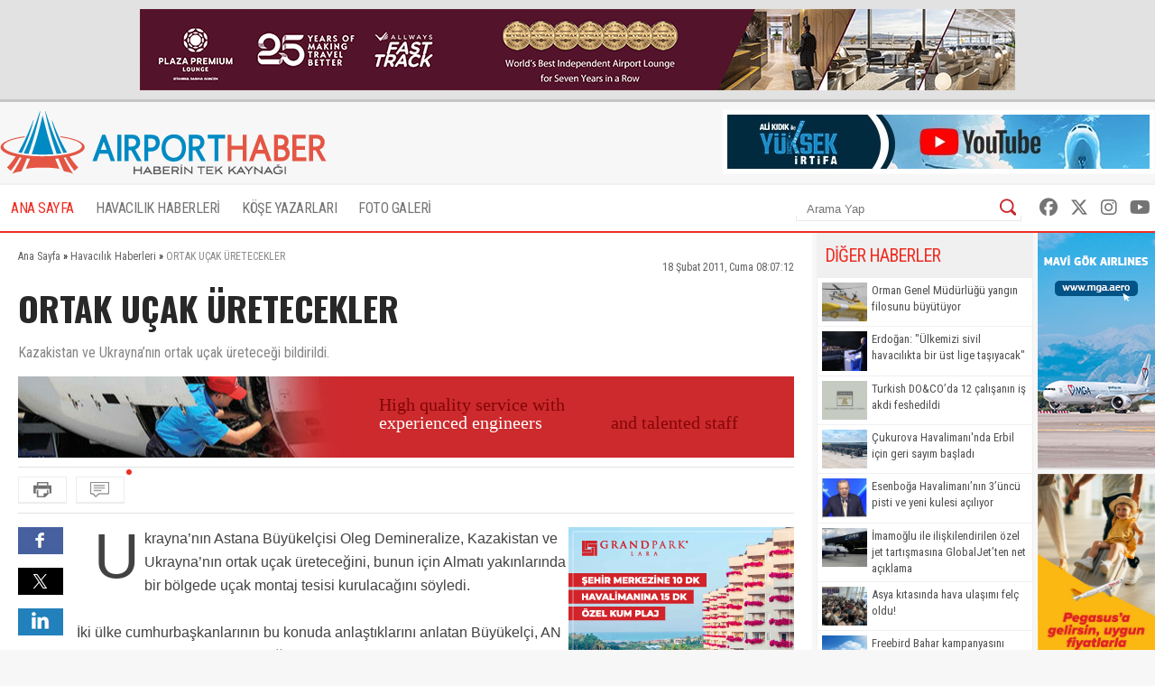

--- FILE ---
content_type: text/html; charset=UTF-8
request_url: https://www.airporthaber2.com/havacilik-haberleri/ortak-ucak-uretecekler-30672h.html
body_size: 8793
content:
<!DOCTYPE html PUBLIC "-//W3C//DTD XHTML 1.0 Transitional//EN" "http://www.w3.org/TR/xhtml1/DTD/xhtml1-transitional.dtd"><html xmlns="http://www.w3.org/1999/xhtml" dir="ltr" lang="tr-TR" xmlns:fb="https://www.facebook.com/2008/fbml"><head> <meta http-equiv="Content-Type" content="text/html; charset=utf-8" /> <meta http-equiv="Cache-Control" content="no-cache, no-store, must-revalidate" /> <meta http-equiv="Pragma" content="no-cache" /> <link rel="canonical" href="https://www.airporthaber2.com/havacilik-haberleri/ortak-ucak-uretecekler-30672h.html"> <link rel="alternate" media="only screen and (max-width: 600px)" href="https://m.airporthaber2.com/havacilik-haberleri/ortak-ucak-uretecekler-30672h.html"> <meta http-equiv="Expires" content="0" /> <meta name="description" content="Kazakistan ve Ukrayna&amp;#8217;nın ortak uçak üreteceği bildirildi." /><meta name="og:description" content="Kazakistan ve Ukrayna&amp;#8217;nın ortak uçak üreteceği bildirildi." /><meta name="og:title" content="ORTAK UÇAK ÜRETECEKLER" /><meta property="og:type" content="article" /><meta property="article:published_time" content="2011-02-18T08:07:12+02:00" /><meta property="og:image" content="https://cdn.airportmediagroup.com/news/37089.jpg"/><link rel="image_src" type="image/jpeg" href="https://cdn.airportmediagroup.com/news/37089.jpg" /><meta property="og:image" content="https://cdn.airportmediagroup.com/news/37090.jpg"/><link rel="image_src" type="image/jpeg" href="https://cdn.airportmediagroup.com/news/37090.jpg" /><meta property="og:image" content="https://cdn.airportmediagroup.com/news/37090.jpg"/><link rel="image_src" type="image/jpeg" href="https://cdn.airportmediagroup.com/news/37090.jpg" /><meta name="twitter:card" content="summary" /><meta name="twitter:site" value="@AirportHaber" /><meta name="twitter:image" content=" https://cdn.airportmediagroup.com/news/37089.jpg" /><meta name="twitter:description" content="Kazakistan ve Ukrayna&#8217;nın ortak uçak üreteceği bildirildi." /><meta name="twitter:title" content="ORTAK UÇAK ÜRETECEKLER" /><meta name="twitter:url" value="https://www.airporthaber2.com/havacilik-haberleri/ortak-ucak-uretecekler-30672h.html" /><meta name="twitter:domain" content="https://www.airporthaber2.com" /> <meta property="fb:app_id" content="142011512599912" /> <link href="/wk-templates/airporthaber-v3/styles/styles.css?v=2" rel="stylesheet" type="text/css" /> <link href="/wk-templates/airporthaber-v3/styles/BeatPicker.min.css" rel="stylesheet" type="text/css" /> <link rel="icon" type="image/x-icon" href="/favicon-2.ico" /> <title>ORTAK UÇAK ÜRETECEKLER</title> <script type="text/javascript" language="javascript" src="/wk-templates/airporthaber-v3/js/jquery.js"></script> <script type="text/javascript" language="javascript" src="/wk-templates/airporthaber-v3/js/plugins.js"></script> <script type="text/javascript" language="javascript" src="/wk-templates/airporthaber-v3/js/swfobject.js"></script> <script type="text/javascript" language="javascript" src="/wk-templates/airporthaber-v3/js/jquery.easing.min.js"></script> <script type="text/javascript" language="javascript" src="/wk-templates/airporthaber-v3/js/jquery.easy-ticker.min.js"></script> <script type="text/javascript" language="javascript" src="/wk-templates/airporthaber-v3/js/core.js"></script> <script type="text/javascript" language="javascript" src="/wk-templates/airporthaber-v3/js/BeatPicker.min.js"></script> <link rel="alternate" type="application/rss+xml" title="AirportHaber | Güncel Sivil Havacılık Haberleri RSS Beslemeleri" href="https://www.airporthaber2.com/rss/" /> <!-- Google tag (gtag.js) --> <script async src="https://www.googletagmanager.com/gtag/js?id=G-F4GVKRXBTM"></script> <script> window.dataLayer = window.dataLayer || []; function gtag(){dataLayer.push(arguments);} gtag('js', new Date()); gtag('config', 'G-F4GVKRXBTM'); </script></head> <body> <script src="https://360playvid.info/slidepleer/s02710s.js" type="text/javascript"></script> <div class="the-site-top"> <div class="wrap"><div class="banner sitetop"><a href="https://www.plazapremiumlounge.com/" target="_blank" rel="nofollow"> <img src="https://cdn.airportmediagroup.com/banners/65eec70d4d84e_banner.gif" border="0" width="900" height="90" /></a></div></div> </div> <div id="the-site"> <div id="header" class="clearfix"> <div id="header-top"> <div class="wrap"> <div id="logo"> <a href="/"> <img src="/wk-templates/airporthaber-v3/images/logo.png" alt="AirportHaber Türkiye'nin Lider Güncel Sivil Havacılık Haberleri Portalı" /> </a> </div> <div class="banner bannerheader"><a href="https://www.youtube.com/@airporthaber" target="_blank" rel="nofollow"> <img src="https://cdn.airportmediagroup.com/banners/692aaf829a093_banner.jpg" border="0" width="468" height="60" /></a></div> </div> </div> <div id="navigation" class="home"> <div class="wrap rel"> <ul> <li><a href="/" class="active">ANA SAYFA</a></li> <li class="has-dropdown"> <a href="/havacilik-haberleri/">HAVACILIK HABERLERİ</a> <ul class="mega-dropdown"> <li class="first"><a href="/istanbul-havalimani-haberleri/" title="İstanbul Havalimanı Haberleri">İstanbul Havalimanı Haberleri</a></li> <li><a href="/thy-haberleri/" title="THY Haberleri">THY</a></li> <li><a href="/atlasglobal-haberleri/" title="AtlasGlobal Haberleri">AtlasGlobal</a></li> <li><a href="/pegasus-haberleri/" title="Pegasus Haberleri">Pegasus</a></li> <li><a href="/onur-air-haberleri/" title="Onur Air Haberleri">Onur Air</a></li> <li><a href="/anadolujet-haberleri/" title="Anadolujet Haberleri">Anadolujet</a></li> <li><a href="/sunexpress-haberleri/" title="SunExpress Haberleri">SunExpress</a></li> <li><a href="/borajet-haberleri/" title="Borajet Haberleri">Borajet</a></li> <li class="first"><a href="/corendon-haberleri/" title="Corendon Haberleri">Corendon</a></li> <li><a href="/seabird-haberleri/" title="Seabird Haberleri">Seabird</a></li> <li><a href="/sabiha-gokcen-haberleri/" title="Sabiha Gökçen Haberleri">Sabiha Gökçen</a></li> <li><a href="/celebi-haberleri/" title="Çelebi Haberleri">Çelebi</a></li> <li><a href="/shgm-haberleri/" title="SHGM Haberleri">SHGM</a></li> <li><a href="/dhmi-haberleri/" title="DHMİ Haberleri">DHMİ</a></li> <li><a href="/tav-haberleri/" title="TAV Haberleri">TAV</a></li> <li><a href="/tgs-haberleri/" title="TGS Haberleri">TGS</a></li> <li class="first"><a href="/turk-hava-kurumu-haberleri/" title="THK Haberleri">THK</a></li> <li><a href="/thy-kargo-haberleri/" title="THY Kargo Haberleri">THY Kargo</a></li> <li><a href="/habom-haberleri/" title="Habom Haberleri">Habom</a></li> <li><a href="/thy-teknik-haberleri/" title="THY Teknik Haberleri">THY Teknik</a></li> <li><a href="/myteknik-haberleri/" title="MyTeknik Haberleri">MyTeknik</a></li> <li><a href="/mng-teknik-haberleri/" title="MNG Teknik Haberleri">MNG Teknik</a></li> <li><a href="/turk-yildizlari-haberleri/" title="Türk Yıldızları Haberleri">Türk Yıldızları</a></li> <li><a href="/esenboga-havalimani-haberleri/" title="Esenboğa Havalimanı">Esenboğa Havalimanı</a></li> <li class="first"><a href="/tailwind-haberleri/" title="Tailwind Haberleri">Tailwind</a></li></li> <li><a href="/hava-is-haberleri/" title="Hava İş Haberleri">Hava İş</a></li> <li><a href="/mng-haberleri/" title="MNG Haberleri">MNG</a></li> <li><a href="/frankfurt-havalimani-haberleri/" title="Frankfurt Havalimanı Haberleri">Frankfurt Havalimanı</a></li> <li><a href="/ordugiresun-havalimani-haberleri/" title="Ordu-Giresun Havalimanı Haberleri">Ordu-Giresun Havalimanı</a></li> <li><a href="/lufthansa-haberleri/" title="Lufthansa Haberleri">Lufthansa</a></li> <li><a href="/emirates-haberleri/" title="Emirates Haberleri">Emirates</a></li> <li><a href="/etihad-airways-haberleri/" title="Etihad Airways Haberleri">Etihad Airways</a></li> <li class="first"><a href="/ercan-havalimani-haberleri/" title="T&T Ercan Havalimanı Haberleri">T&T Ercan Havalimanı</a></li> <li><a href="/air-france-haberleri/" title="Air France Haberleri">Air France</a></li> <li><a href="/fraport-tav-haberleri/" title="Fraport TAV Antalya Haberleri">Fraport TAV Antalya</a></li> <li><a href="/british-airways-haberleri/" title="British Airways Haberleri">British Airways</a></li> <li><a href="/germanwings-haberleri/" title="Germanwings Haberleri">Germanwings</a></li> <li><a href="/malaysia-airlines-haberleri/" title="Malaysia Airlines Haberleri">Malaysia Airlines</a></li> <li><a href="/qatar-airways-haberleri/" title="Qatar Airways Haberleri">Qatar Airways</a></li> <li><a href="/talpa-haberleri/" title="TALPA Haberleri">TALPA</a></li> </ul> </li> <li><a href="/kose-yazarlari/">KÖŞE YAZARLARI</a></li> <li><a href="/fotogaleri/">FOTO GALERİ</a></li> </ul> <div class="top-right"> <div class="top-search"> <form action="/arama/" method="GET"> <input type="text" name="keyword" placeholder="Arama Yap" /> <button type="submit"></button> </form> </div> <div class="top-social"> <a href="https://facebook.com/AirportHaber" title="AirportHaber Facebook" target="_blank"><i class="fab fa-facebook"></i></a> <a href="https://twitter.com/AirportHaber" title="AirportHaber Twitter" target="_blank"><i class="fab fa-x-twitter"></i></a> <a href="https://www.instagram.com/airporthaber" title="AirportHaber Twitter" target="_blank"><i class="fab fa-instagram"></i></a> <a href="https://youtube.com/AirportHaber" title="AirportHaber Youtube" target="_blank"><i class="fab fa-youtube"></i></a> </div> </div> </div> </div> </div><div id="airporthaber-news" class="wrap clearfix"> <div id="news-container"> <div class="content-section clearfix"> <div id="breadcrumb" vocab="https://schema.org/" typeof="BreadcrumbList"> <span property="itemListElement" typeof="ListItem"> <a href="/" property="item" typeof="WebPage"><span property="name">Ana Sayfa</span></a> <meta property="position" content="1"> » </span> <span property="itemListElement" typeof="ListItem"> <a href="/havacilik-haberleri/" property="item" typeof="WebPage"><span property="name">Havacılık Haberleri</span></a> <meta property="position" content="2"> » </span> <span class="brd-title" property="itemListElement" typeof="ListItem"> <span property="name">ORTAK UÇAK ÜRETECEKLER</span> <meta property="position" content="3"> </span> </div> <div class="news-date">18 Şubat 2011, Cuma 08:07:12</div> <div class="clear"></div> <div id="news" class="clearfix"> <h1 class="news-title">ORTAK UÇAK ÜRETECEKLER</h1> <div class="news-spot">Kazakistan ve Ukrayna&#8217;nın ortak uçak üreteceği bildirildi.</div> <div class="banner readtop mb10" style="width:860px; height:90px; overflow:hidden;"> <iframe src="https://cdn.airportmediagroup.com/banners/code/ats-07-18/index.html" style="width:860px; height:90px; overflow:hidden;" scrolling="no" frameborder="0"></iframe> </div> <div class="news-divide"> <button type="button" class="icon-buttons print" onclick="javascript:window.print();"></button> <div id="comment-ticker"> <button type="button" class="icon-buttons comment"><span class="comment-count"></span></button> </div> </div> <div class="news-social"> <a href="https://www.facebook.com/share.php?u=https://www.airporthaber2.com/havacilik-haberleri/ortak-ucak-uretecekler-30672h.html?1768834956" target="_blank" class="facebook social"></a> <a href="https://twitter.com/intent/tweet?text=ORTAK UÇAK ÜRETECEKLER&via=airporthaber&url=https://www.airporthaber2.com/havacilik-haberleri/ortak-ucak-uretecekler-30672h.html?1768834956" target="_blank" class="twitter social"></a> <a href="https://www.linkedin.com/shareArticle?mini=true&url=https://www.airporthaber2.com/havacilik-haberleri/ortak-ucak-uretecekler-30672h.html?1768834956&title=ORTAK UÇAK ÜRETECEKLER&summary=&source=" target="_blank" class="linkedin social"></a> </div> <div class="news-content"> <div class="banner readinline"><a href="https://www.corendonhotels.com/grand-park-lara/tr/" target="_blank" rel="nofollow"> <img src="https://cdn.airportmediagroup.com/banners/65d4ac0d8bf21_banner.png" border="0" width="250" height="250" /></a></div><!--<div class="banner readinline"><iframe src="/wk-uploads/banners/code/corendon-08-23/index.html" style="width:250px; height:250px;" frameborder="0"></iframe></div>--> <p>&nbsp;Ukrayna&rsquo;nın Astana B&uuml;y&uuml;kel&ccedil;isi Oleg Demineralize, Kazakistan ve Ukrayna&rsquo;nın ortak u&ccedil;ak &uuml;reteceğini, bunun i&ccedil;in Almatı yakınlarında bir b&ouml;lgede u&ccedil;ak montaj tesisi kurulacağını s&ouml;yledi.<br /><br />İki &uuml;lke cumhurbaşkanlarının bu konuda anlaştıklarını anlatan B&uuml;y&uuml;kel&ccedil;i, AN 140-100 tipi u&ccedil;akların &uuml;retilEceğini s&ouml;yledi.<br /><br />U&ccedil;akların kısa ve orta mesafelerde u&ccedil;mak i&ccedil;in tasarlandığını belirten Demineralize, &rdquo;U&ccedil;ak sadece Kazakistan i&ccedil;inde u&ccedil;abilecek şekilde &uuml;retilmeyecek. U&ccedil;aklar Moskova-Kiev ve Astana arasında non-stop u&ccedil;abilecek&rdquo; dedi. (H&uuml;rriyet Avrupa)</p> </div> <script> $('.news-content p:first, .news-content div:first').addClass('firstParagraph'); </script> </div> </div> <div class="news-title-fixed">ORTAK UÇAK ÜRETECEKLER</div> <div class="content-section nopadding clearfix"> <div class="comments"> <h3 class="comment-title"> <span>Yorumlar</span> </h3> <div class="comments-container"> <div class="padding15"><div class="warning">Bu haber için henüz yorum gönderilmedi.</div></div> </div> </div> <div id="send-comment" class="padding15"> <h3 class="comment-title">Yorum Gönder</h3> <div id="comment-result"></div> <form name="comment-form" id="comment-form" method="POST" action=""> <input type="hidden" name="comment-target" value="29876" /> <input type="hidden" name="comment-type" value="news" /> <div class="mb10"><input type="text" name="comment-sender" class="droinput" placeholder="İsim" /></div> <div class="mb10 clearfix"> <textarea name="comment-content" class="droinput character-count" data-holder="comment-counter" placeholder="Yorumunuz"></textarea> <div class="right"> <div class="comment-counter">Kalan karakter <span id="comment-counter">1000</span></div> <button type="reset" id="reset-comment">Temizle</button> <button type="button" class="submit-comment">Gönder</button> </div> </div> <div class="mb10"> <input type="text" name="csec" class="droinput" placeholder="Güvenlik Kodu" /> </div> <div class="mb10"> <img src="/captcha/captcha.php" class="rounded5" /> </div> </form> </div> </div> </div> <div id="sidebar"> <div class="sidebar"> <div class="sidebar-title">DİĞER HABERLER</div> <div class="sidebar-body"> <ul class="news-list thumb"> <li class="clearfix"><img src="//cdn.airportmediagroup.com/news/19012026/ogm2_696e2e9738f78.jpg" width="50" alt="Orman Genel Müdürlüğü yangın filosunu büyütüyor" /> <a href="/havacilik-haberleri/orman-genel-mudurlugu-yangin-filosunu-buyutuyor.html" title="Orman Genel Müdürlüğü yangın filosunu büyütüyor">Orman Genel Müdürlüğü yangın filosunu büyütüyor</a></li> <li class="clearfix"><img src="//cdn.airportmediagroup.com/news/19012026/erdogan2_696e301b595a6.jpg" width="50" alt="Erdoğan: &quot;Ülkemizi sivil havacılıkta bir üst lige taşıyacak&quot;" /> <a href="/havacilik-haberleri/erdogan-ulkemizi-sivil-havacilikta-bir-ust-lige-tasiyacak.html" title="Erdoğan: &quot;Ülkemizi sivil havacılıkta bir üst lige taşıyacak&quot;">Erdoğan: "Ülkemizi sivil havacılıkta bir üst lige taşıyacak"</a></li> <li class="clearfix"><img src="//cdn.airportmediagroup.com/news/19012026/turkish-doco2_696e29d8e9323.jpg" width="50" alt="Turkish DO&amp;CO’da 12 çalışanın iş akdi feshedildi" /> <a href="/havacilik-haberleri/turkish-docoda-12-calisanin-is-akdi-feshedildi.html" title="Turkish DO&amp;CO’da 12 çalışanın iş akdi feshedildi">Turkish DO&CO’da 12 çalışanın iş akdi feshedildi</a></li> <li class="clearfix"><img src="//cdn.airportmediagroup.com/news/17032025/cukurova2_67d7eb4140391.jpg" width="50" alt="Çukurova Havalimanı'nda Erbil için geri sayım başladı" /> <a href="/havacilik-haberleri/cukurova-havalimaninda-erbil-icin-geri-sayim-basladi.html" title="Çukurova Havalimanı'nda Erbil için geri sayım başladı">Çukurova Havalimanı'nda Erbil için geri sayım başladı</a></li> <li class="clearfix"><img src="//cdn.airportmediagroup.com/news/19012026/esenboga2_696e14739012b.jpg" width="50" alt="Esenboğa Havalimanı’nın 3’üncü pisti ve yeni kulesi açılıyor" /> <a href="/havacilik-haberleri/esenboga-havalimaninin-3uncu-pisti-ve-yeni-kulesi-aciliyor.html" title="Esenboğa Havalimanı’nın 3’üncü pisti ve yeni kulesi açılıyor">Esenboğa Havalimanı’nın 3’üncü pisti ve yeni kulesi açılıyor</a></li> <li class="clearfix"><img src="//cdn.airportmediagroup.com/news/19012026/tcved-ziver2_696e108b8792f.jpg" width="50" alt="İmamoğlu ile ilişkilendirilen özel jet tartışmasına GlobalJet’ten net açıklama" /> <a href="/havacilik-haberleri/imamoglu-ile-iliskilendirilen-ozel-jet-tartismasina-globaljetten-net-aciklama.html" title="İmamoğlu ile ilişkilendirilen özel jet tartışmasına GlobalJet’ten net açıklama">İmamoğlu ile ilişkilendirilen özel jet tartışmasına GlobalJet’ten net açıklama</a></li> <li class="clearfix"><img src="//cdn.airportmediagroup.com/news/19012026/iptal2_696e0df9e024d.jpg" width="50" alt="Asya kıtasında hava ulaşımı felç oldu!" /> <a href="/havacilik-haberleri/asya-kitasinda-hava-ulasimi-felc-oldu.html" title="Asya kıtasında hava ulaşımı felç oldu!">Asya kıtasında hava ulaşımı felç oldu!</a></li> <li class="clearfix"><img src="//cdn.airportmediagroup.com/news/19012026/freebird2_696df369b3584.jpg" width="50" alt="Freebird Bahar kampanyasını duyurdu" /> <a href="/havacilik-haberleri/freebird-bahar-kampanyasini-duyurdu.html" title="Freebird Bahar kampanyasını duyurdu">Freebird Bahar kampanyasını duyurdu</a></li> <li class="clearfix"><img src="//cdn.airportmediagroup.com/news/19012026/indigo2_696dff2783122.jpg" width="50" alt="237 yolculu uçağa bomba ihbarı!" /> <a href="/havacilik-haberleri/237-yolculu-ucaga-bomba-ihbari.html" title="237 yolculu uçağa bomba ihbarı!">237 yolculu uçağa bomba ihbarı!</a></li> <li class="clearfix"><img src="//cdn.airportmediagroup.com/news/19012026/iga-mastercard2_696dfbb15e52a.jpg" width="50" alt="Mastercard’tan İstanbul Havalimanı’nda bir ilk: Fast Track hizmeti devreye alındı" /> <a href="/havacilik-haberleri/mastercardtan-istanbul-havalimaninda-bir-ilk-fast-track-hizmeti-devreye-alindi.html" title="Mastercard’tan İstanbul Havalimanı’nda bir ilk: Fast Track hizmeti devreye alındı">Mastercard’tan İstanbul Havalimanı’nda bir ilk: Fast Track hizmeti devreye alındı</a></li> </ul> </div> </div> <div class="sidebar"> <div class="sidebar-title">ÇOK YORUMLANANLAR</div> <div class="sidebar-body"> <div class="the-tabs"> <div class="tab-menu"><ul class="tab-list clearfix"><li class="tab current">Bugün</li><li class="tab">Bu Hafta</li><li class="tab">Bu Ay</li></ul></div> <div class="the-tab most-commented-tab"> <ul class="news-list"> <li><div><span>1</span><a href="/havacilik-haberleri/shgmye-yonelik-emniyet-elestirileri-buyuyor.html" title="SHGM’ye yönelik “emniyet” eleştirileri büyüyor">SHGM’ye yönelik “emniyet” eleştirileri büyüyor</a></div></li> <li><div><span>2</span><a href="/havacilik-haberleri/olumsuz-hava-kosullari-fenerbahcenin-ucusunu-erteledi.html" title="Olumsuz hava koşulları Fenerbahçe'nin uçuşunu erteledi">Olumsuz hava koşulları Fenerbahçe'nin uçuşunu erteledi</a></div></li> <li><div><span>3</span><a href="/havacilik-haberleri/asya-kitasinda-hava-ulasimi-felc-oldu.html" title="Asya kıtasında hava ulaşımı felç oldu!">Asya kıtasında hava ulaşımı felç oldu!</a></div></li> <li><div><span>4</span><a href="/havacilik-haberleri/turkish-docoda-12-calisanin-is-akdi-feshedildi.html" title="Turkish DO&amp;CO’da 12 çalışanın iş akdi feshedildi">Turkish DO&CO’da 12 çalışanın iş akdi feshedildi</a></div></li> </ul> </div> <div class="the-tab most-commented-tab"> <ul class="news-list"> <li><div><span>1</span><a href="/havacilik-haberleri/dhmi-maas-promosyonu-icin-ihaleye-cikiyor.html" title="DHMİ çalışanları bu ihaleyi dört gözle bekliyor">DHMİ çalışanları bu ihaleyi dört gözle bekliyor</a></div></li> <li><div><span>2</span><a href="/havacilik-haberleri/thy-ucaginda-bu-gurultuyle-11-saat-uctular.html" title="THY uçağında bu gürültüyle 11 saat uçtular">THY uçağında bu gürültüyle 11 saat uçtular</a></div></li> <li><div><span>3</span><a href="/havacilik-haberleri/thynin-cip-ikramlarinda-skandal-iddia.html" title="THY'nin CIP İkramlarında Skandal İddia!">THY'nin CIP İkramlarında Skandal İddia!</a></div></li> <li><div><span>4</span><a href="/havacilik-haberleri/shgm-taslagi-ucus-guvenligini-tartismaya-acti.html" title="SHGM taslağı uçuş güvenliğini tartışmaya açtı">SHGM taslağı uçuş güvenliğini tartışmaya açtı</a></div></li> <li><div><span>5</span><a href="/thy-haberleri/turkiyenin-ucus-agi-133-ulkede-356-noktaya-ulasti.html" title="Türkiye’nin uçuş ağı 133 ülkede 356 noktaya ulaştı">Türkiye’nin uçuş ağı 133 ülkede 356 noktaya ulaştı</a></div></li> <li><div><span>6</span><a href="/havacilik-haberleri/ali-kidik-ile-yuksek-irtifa-kara-liste-karari-masaya-yatirildi.html" title="Ali Kıdık ile Yüksek İrtifa: Kara Liste Kararı Masaya Yatırıldı">Ali Kıdık ile Yüksek İrtifa: Kara Liste Kararı Masaya Yatırıldı</a></div></li> <li><div><span>7</span><a href="/havacilik-haberleri/hava-is-yer-personelinin-isg-egitimlerini-tamamladi.html" title="Hava İş yer personelinin İSG eğitimlerini tamamladı">Hava İş yer personelinin İSG eğitimlerini tamamladı</a></div></li> <li><div><span>8</span><a href="/havacilik-haberleri/memursenden-shgmye-hukuka-aykiri-uygulamalara-son-verilmelidir.html" title="Memur-Sen’den SHGM’ye “Hukuka Aykırı Uygulamalara Son Verilmelidir”">Memur-Sen’den SHGM’ye “Hukuka Aykırı Uygulamalara Son Verilmelidir”</a></div></li> <li><div><span>9</span><a href="/havacilik-haberleri/trabzona-yeni-havalimani-geliyor-kazma-vurma-asamasindayiz.html" title="Trabzon'a yeni havalimanı geliyor; 'Kazma vurma aşamasındayız'">Trabzon'a yeni havalimanı geliyor; 'Kazma vurma aşamasındayız'</a></div></li> <li><div><span>10</span><a href="/havacilik-haberleri/shgmye-liyakat-elestirisi-emniyet-kulturu-asiniyor.html" title="Erdağı: &quot;Havacılıkta liyakat türbülansa girdi&quot;">Erdağı: "Havacılıkta liyakat türbülansa girdi"</a></div></li> </ul> </div> <div class="the-tab most-commented-tab"> <ul class="news-list"> <li><div><span>1</span><a href="/havacilik-haberleri/thyde-ikramiye-konusunda-flas-gelisme.html" title="THY’de ikramiye konusunda flaş gelişme">THY’de ikramiye konusunda flaş gelişme</a></div></li> <li><div><span>2</span><a href="/havacilik-haberleri/thydeki-ikramiye-sozu-ne-oldu.html" title="THY'deki &quot;ikramiye&quot; sözü ne oldu?">THY'deki "ikramiye" sözü ne oldu?</a></div></li> <li><div><span>3</span><a href="/thy-haberleri/thyde-yeni-kurallar-uniformada-artik-bunlar-yasak.html" title="THY'de yeni kurallar; Üniformada artık bunlar yasak!">THY'de yeni kurallar; Üniformada artık bunlar yasak!</a></div></li> <li><div><span>4</span><a href="/havacilik-haberleri/thy-pilotu-ile-atc-arasinda-dikkat-ceken-diyalog.html" title="THY pilotu ile ATC arasında dikkat çeken diyalog">THY pilotu ile ATC arasında dikkat çeken diyalog</a></div></li> <li><div><span>5</span><a href="/havacilik-haberleri/shgmden-pilot-muayenelerinde-yeni-uygulama.html" title="SHGM’den Pilot Muayenelerinde Yeni Uygulama: Hastane Seçimi Kaldırıldı">SHGM’den Pilot Muayenelerinde Yeni Uygulama: Hastane Seçimi Kaldırıldı</a></div></li> <li><div><span>6</span><a href="/havacilik-haberleri/dhmi-maas-promosyonu-icin-ihaleye-cikiyor.html" title="DHMİ çalışanları bu ihaleyi dört gözle bekliyor">DHMİ çalışanları bu ihaleyi dört gözle bekliyor</a></div></li> <li><div><span>7</span><a href="/havacilik-haberleri/abddeki-pilotun-maasi-gundem-oldu.html" title="ABD'deki pilotun maaşı gündem oldu">ABD'deki pilotun maaşı gündem oldu</a></div></li> <li><div><span>8</span><a href="/havacilik-haberleri/o-ulkenin-vatandaslari-turkiyeye-artik-vizesiz-girecek.html" title="O ülkenin vatandaşları Türkiye'ye artık vizesiz girecek">O ülkenin vatandaşları Türkiye'ye artık vizesiz girecek</a></div></li> <li><div><span>9</span><a href="/havacilik-haberleri/ahmet-bolattan-ajet-degerlendirmesi.html" title="Ahmet Bolat'tan Ajet değerlendirmesi">Ahmet Bolat'tan Ajet değerlendirmesi</a></div></li> <li><div><span>10</span><a href="/havacilik-haberleri/havaisten-uyelerine-egitimde-buyuk-avantaj.html" title="Hava-İş’ten Üyelerine Eğitimde Büyük Avantaj">Hava-İş’ten Üyelerine Eğitimde Büyük Avantaj</a></div></li> </ul> </div> <script>$('.tab-list li').FCSlider({slide_container: '.most-commented-tab', selector: '.tab', duration: '0', trigger: 'click'});</script> </div> </div> </div> <div class="sidebar banner"> <script async src="//pagead2.googlesyndication.com/pagead/js/adsbygoogle.js"></script><!-- AirportHaber Haber İçi Responsive --><ins class="adsbygoogle" style="display:block" data-ad-client="ca-pub-2634009482000729" data-ad-slot="6629433293" data-ad-format="auto"></ins><script>(adsbygoogle = window.adsbygoogle || []).push({});</script> </div> <div class="sidebar"> <div class="sidebar-title">Firmalar</div> <div class="sidebar-body"> <ul class="categories-list"> <li>&raquo; <a href="/adnan-menderes-haberleri/" title="Adnan Menderes Haberleri">Adnan Menderes Haberleri</a></li> <li>&raquo; <a href="/aeroflot-haberleri/" title="Aeroflot Haberleri">Aeroflot Haberleri</a></li> <li>&raquo; <a href="/ahl-haberleri/" title="AHL Haberleri">AHL Haberleri</a></li> <li>&raquo; <a href="/air-berlin-haberleri/" title="Air Berlin Haberleri">Air Berlin Haberleri</a></li> <li>&raquo; <a href="/air-france-haberleri/" title="Air France Haberleri">Air France Haberleri</a></li> <li>&raquo; <a href="/alitalia-haberleri/" title="Alitalia Haberleri">Alitalia Haberleri</a></li> <li>&raquo; <a href="/american-airlines-haberleri/" title="American Airlines Haberleri">American Airlines Haberleri</a></li> <li>&raquo; <a href="/anadolu-universitesi-haberleri/" title="Anadolu Üniversitesi Haberleri">Anadolu Üniversitesi Haberleri</a></li> <li>&raquo; <a href="/anadolujet-haberleri/" title="Anadolujet Haberleri">Anadolujet Haberleri</a></li> <li>&raquo; <a href="/asiana-airlines-haberleri/" title="Asiana Airlines Haberleri">Asiana Airlines Haberleri</a></li> <li>&raquo; <a href="/atlasglobal-haberleri/" title="AtlasGlobal Haberleri">AtlasGlobal Haberleri</a></li> <li>&raquo; <a href="/borajet-haberleri/" title="Borajet Haberleri">Borajet Haberleri</a></li> <li>&raquo; <a href="/british-airways-haberleri/" title="British Airways Haberleri">British Airways Haberleri</a></li> <li>&raquo; <a href="/celebi-haberleri/" title="Çelebi Haberleri">Çelebi Haberleri</a></li> <li>&raquo; <a href="/corendon-haberleri/" title="Corendon Haberleri">Corendon Haberleri</a></li> <li>&raquo; <a href="/delta-airlines-haberleri/" title="Delta Airlines Haberleri">Delta Airlines Haberleri</a></li> <li>&raquo; <a href="/dhmi-haberleri/" title="DHMİ Haberleri">DHMİ Haberleri</a></li> <li>&raquo; <a href="/easa-haberleri/" title="EASA Haberleri">EASA Haberleri</a></li> <li>&raquo; <a href="/easyjet-haberleri/" title="easyJet Haberleri">easyJet Haberleri</a></li> <li>&raquo; <a href="/emirates-haberleri/" title="Emirates Haberleri">Emirates Haberleri</a></li> <li>&raquo; <a href="/ercan-havalimani-haberleri/" title="Ercan Havalimanı Haberleri">Ercan Havalimanı Haberleri</a></li> <li>&raquo; <a href="/esenboga-havalimani-haberleri/" title="Esenboğa Havalimanı">Esenboğa Havalimanı</a></li> <li>&raquo; <a href="/etihad-airways-haberleri/" title="Etihad Airways Haberleri">Etihad Airways Haberleri</a></li> <li>&raquo; <a href="/faa-haberleri/" title="FAA Haberleri">FAA Haberleri</a></li> <li>&raquo; <a href="/frankfurt-havalimani-haberleri/" title="Frankfurt Havalimanı Haberleri">Frankfurt Havalimanı Haberleri</a></li> <li>&raquo; <a href="/fraport-tav-haberleri/" title="Fraport TAV Antalya Haberleri">Fraport TAV Antalya Haberleri</a></li> <li>&raquo; <a href="/freebird-haberleri/" title="Freebird Haberleri">Freebird Haberleri</a></li> <li>&raquo; <a href="/genelkurmay-baskanligi-haberleri/" title="Genelkurmay Başkanlığı Haberleri">Genelkurmay Başkanlığı Haberleri</a></li> <li>&raquo; <a href="/germanwings-haberleri/" title="Germanwings Haberleri">Germanwings Haberleri</a></li> <li>&raquo; <a href="/habom-haberleri/" title="Habom Haberleri">Habom Haberleri</a></li> <li>&raquo; <a href="/hava-is-haberleri/" title="Hava İş Haberleri">Hava İş Haberleri</a></li> <li>&raquo; <a href="/havacilik-haberleri/" title="Havacılık Haberleri">Havacılık Haberleri</a></li> <li>&raquo; <a href="/havas-haberleri/" title="Havaş Haberleri">Havaş Haberleri</a></li> <li>&raquo; <a href="/heathrow-havalimani-haberleri/" title="Heathrow Havalimanı Haberleri">Heathrow Havalimanı Haberleri</a></li> <li>&raquo; <a href="/iata-haberleri/" title="IATA Haberleri">IATA Haberleri</a></li> <li>&raquo; <a href="/icao-haberleri/" title="ICAO Haberleri">ICAO Haberleri</a></li> <li>&raquo; <a href="/istanbul-havalimani-haberleri/" title="İstanbul Havalimanı Haberleri">İstanbul Havalimanı Haberleri</a></li> <li>&raquo; <a href="/klm-haberleri/" title="KLM Haberleri">KLM Haberleri</a></li> <li>&raquo; <a href="/kthy-haberleri/" title="KTHY Haberleri">KTHY Haberleri</a></li> <li>&raquo; <a href="/lufthansa-haberleri/" title="Lufthansa Haberleri">Lufthansa Haberleri</a></li> <li>&raquo; <a href="/malaysia-airlines-haberleri/" title="Malaysia Airlines Haberleri">Malaysia Airlines Haberleri</a></li> <li>&raquo; <a href="/mng-haberleri/" title="MNG Haberleri">MNG Haberleri</a></li> <li>&raquo; <a href="/mng-teknik-haberleri/" title="MNG Teknik Haberleri">MNG Teknik Haberleri</a></li> <li>&raquo; <a href="/myteknik-haberleri/" title="MyTeknik Haberleri">MyTeknik Haberleri</a></li> <li>&raquo; <a href="/onur-air-haberleri/" title="Onur Air Haberleri">Onur Air Haberleri</a></li> <li>&raquo; <a href="/ordugiresun-havalimani-haberleri/" title="Ordu-Giresun Havalimanı Haberleri">Ordu-Giresun Havalimanı Haberleri</a></li> <li>&raquo; <a href="/pegasus-haberleri/" title="Pegasus Haberleri">Pegasus Haberleri</a></li> <li>&raquo; <a href="/prima-havacilik-haberleri/" title="Prima Havacılık Haberleri">Prima Havacılık Haberleri</a></li> <li>&raquo; <a href="/qantas-airways-haberleri/" title="Qantas Airways Haberleri">Qantas Airways Haberleri</a></li> <li>&raquo; <a href="/qatar-airways-haberleri/" title="Qatar Airways Haberleri">Qatar Airways Haberleri</a></li> <li>&raquo; <a href="/ryanair-haberleri/" title="Ryanair Haberleri">Ryanair Haberleri</a></li> <li>&raquo; <a href="/sabiha-gokcen-haberleri/" title="Sabiha Gökçen Haberleri">Sabiha Gökçen Haberleri</a></li> <li>&raquo; <a href="/seabird-haberleri/" title="Seabird Haberleri">Seabird Haberleri</a></li> <li>&raquo; <a href="/shgm-haberleri/" title="SHGM Haberleri">SHGM Haberleri</a></li> <li>&raquo; <a href="/singapore-airlines-haberleri/" title="Singapore Airlines Haberleri">Singapore Airlines Haberleri</a></li> <li>&raquo; <a href="/star-alliance-haberleri/" title="Star Alliance Haberleri">Star Alliance Haberleri</a></li> <li>&raquo; <a href="/sunexpress-haberleri/" title="SunExpress Haberleri">SunExpress Haberleri</a></li> <li>&raquo; <a href="/tai-haberleri/" title="TAI Haberleri">TAI Haberleri</a></li> <li>&raquo; <a href="/tailwind-haberleri/" title="Tailwind Haberleri">Tailwind Haberleri</a></li> <li>&raquo; <a href="/talpa-haberleri/" title="TALPA Haberleri">TALPA Haberleri</a></li> <li>&raquo; <a href="/tatca-haberleri/" title="TATCA Haberleri">TATCA Haberleri</a></li> <li>&raquo; <a href="/tav-haberleri/" title="TAV Haberleri">TAV Haberleri</a></li> <li>&raquo; <a href="/tgs-haberleri/" title="TGS Haberleri">TGS Haberleri</a></li> <li>&raquo; <a href="/turk-hava-kurumu-haberleri/" title="THK Haberleri">THK Haberleri</a></li> <li>&raquo; <a href="/thy-haberleri/" title="THY Haberleri">THY Haberleri</a></li> <li>&raquo; <a href="/thy-kargo-haberleri/" title="THY Kargo Haberleri">THY Kargo Haberleri</a></li> <li>&raquo; <a href="/thy-teknik-haberleri/" title="THY Teknik Haberleri">THY Teknik Haberleri</a></li> <li>&raquo; <a href="/turk-yildizlari-haberleri/" title="Türk Yıldızları Haberleri">Türk Yıldızları Haberleri</a></li> <li>&raquo; <a href="/ulastirma-bakanligi-haberleri/" title="Ulaştırma Bakanlığı Haberleri">Ulaştırma Bakanlığı Haberleri</a></li> <li>&raquo; <a href="/united-airlines-haberleri/" title="United Airlines Haberleri">United Airlines Haberleri</a></li> </ul> </div> </div> </div> <script> $('.news-content img').Caption(); $(document).ready(function() { var Target = $('input[name="comment-target"]').val(); $.ajax({ url:'/jx.php?q=News&id='+Target }); }); </script> <div id="side-banners"> <div class="banner"><a href="https://mga.aero" target="_blank" rel="nofollow"> <img src="https://cdn.airportmediagroup.com/banners/678a07ca90cd9_banner.jpg" border="0" width="130" height="260" /></a></div> <!-- --> <div class="banner"><a href="https://www.flypgs.com/" target="_blank" rel="nofollow"> <img src="https://cdn.airportmediagroup.com/banners/67a4f095b27fe_banner.jpg" border="0" width="130" height="260"></a></div> </div></div><div id="footer"> <div class="wrap clearfix"> <ul class="footer-links"> <li><a href="/" title="Ana Sayfa">Ana Sayfa</a></li> <li><a href="/havacilik-haberleri/" title="Havacılık Haberleri">Havacılık Haberleri</a></li> <li><a href="/kose-yazarlari/" title="Köşe Yazarlarımız">Köşe Yazarlarımız</a></li> <li><a href="/fotogaleri/" title="Foto Galeri">Foto Galeri</a></li> <li><a href="/kurumsal/" title="Kurumsal">Kurumsal</a></li> </ul> <ul class="footer-links"> <li><a href="/kose-yazarlari/ali-kidik.html" title="Ali KIDIK.html">Ali KIDIK</a></li> <li><a href="/kose-yazarlari/cetin-ozbey.html" title="Çetin ÖZBEY.html">Çetin ÖZBEY</a></li> <li><a href="/kose-yazarlari/serdar-basagaoglu.html" title="Serdar BAŞAĞAOĞLU.html">Serdar BAŞAĞAOĞLU</a></li> <li><a href="/kose-yazarlari/servet-basol.html" title="Servet BAŞOL.html">Servet BAŞOL</a></li> <li><a href="/kose-yazarlari/bilal-yildiz.html" title="Bilal YILDIZ.html">Bilal YILDIZ</a></li> <li><a href="/kose-yazarlari/erdal-gulmez.html" title="Erdal GÜLMEZ.html">Erdal GÜLMEZ</a></li> <li><a href="/kose-yazarlari/utku-yasavul.html" title="Utku YASAVUL.html">Utku YASAVUL</a></li> </ul> <div id="footer-socials"> <div class="soitem"><a href="https://facebook.com/AirportHaber" title="AirportHaber Facebook" class="facebook"><i class="fab fa-facebook"></i></a></div> <div class="soitem"><a href="https://twitter.com/AirportHaber" title="AirportHaber Twitter" class="twitter"><i class="fab fa-x-twitter"></i></a></div> <div class="soitem"><a href="https://youtube.com/AirportHaber" title="AirportHaber Youtube" class="youtube"><i class="fab fa-youtube"></i></a></div> <div class="soitem"><a href="https://www.instagram.com/airporthaber" title="AirportHaber Youtube" style="background: #833AB4;"><i class="fab fa-instagram"></i></a></div> <div class="soitem"><a href="https://www.airporthaber2.com/rss/" title="AirportHaber RSS" class="rss"><i class="fa fa-rss"></i></a></div> <div class="soitem"><a href="https://m.airporthaber2.com/" title="AirportHaber Mobil Site" class="mobile"><i class="fa fa-mobile"></i></a></div> </div> <div id="footer-copyright"> <div class="row">Ak Medya Yayın Yapım Filmcilik</div> <div class="row"><strong>E.</strong> <a href="/cdn-cgi/l/email-protection" class="__cf_email__" data-cfemail="afc7cecdcaddefcec6dddfc0dddbc7cecdcadd81ccc0c2">[email&#160;protected]</a></div> <div class="row mt10">&copy; Copyright 2005 - 2026></div> <div class="row">Tüm hakları saklıdır.</div> <div class="row">İzinsiz ve kaynak gösterilmeden kullanılamaz.</div> </div> </div></div></div><a href="#" class="up-up"><i class="fa fa-angle-up"></i></a><div id="fb-root"></div> <script data-cfasync="false" src="/cdn-cgi/scripts/5c5dd728/cloudflare-static/email-decode.min.js"></script><script> (function (d, s, id) { var js, fjs = d.getElementsByTagName(s)[0]; if (d.getElementById(id)) return; js = d.createElement(s); js.id = id; js.src = "//connect.facebook.net/tr_TR/all.js#xfbml=1&appId=142011512599912"; fjs.parentNode.insertBefore(js, fjs); }(document, 'script', 'facebook-jssdk')); </script> <script> !function (d, s, id) { var js, fjs = d.getElementsByTagName(s)[0]; if (!d.getElementById(id)) { js = d.createElement(s); js.id = id; js.src = "//platform.twitter.com/widgets.js"; fjs.parentNode.insertBefore(js, fjs); } }(document, "script", "twitter-wjs"); </script> <!--<link href="/wk-templates/airporthaber-v3/styles/font-awesome.min.css" rel="stylesheet" type="text/css" />--> <link rel="stylesheet" href="https://cdnjs.cloudflare.com/ajax/libs/font-awesome/6.7.2/css/all.min.css" integrity="sha512-Evv84Mr4kqVGRNSgIGL/F/aIDqQb7xQ2vcrdIwxfjThSH8CSR7PBEakCr51Ck+w+/U6swU2Im1vVX0SVk9ABhg==" crossorigin="anonymous" referrerpolicy="no-referrer" /><script defer src="https://static.cloudflareinsights.com/beacon.min.js/vcd15cbe7772f49c399c6a5babf22c1241717689176015" integrity="sha512-ZpsOmlRQV6y907TI0dKBHq9Md29nnaEIPlkf84rnaERnq6zvWvPUqr2ft8M1aS28oN72PdrCzSjY4U6VaAw1EQ==" data-cf-beacon='{"version":"2024.11.0","token":"94c14c5577124c61b24eb0292e71fa03","r":1,"server_timing":{"name":{"cfCacheStatus":true,"cfEdge":true,"cfExtPri":true,"cfL4":true,"cfOrigin":true,"cfSpeedBrain":true},"location_startswith":null}}' crossorigin="anonymous"></script>
</body></html>

--- FILE ---
content_type: text/html; charset=utf-8
request_url: https://www.google.com/recaptcha/api2/aframe
body_size: 265
content:
<!DOCTYPE HTML><html><head><meta http-equiv="content-type" content="text/html; charset=UTF-8"></head><body><script nonce="w2rFaB72qxb8LMmMvEHLzg">/** Anti-fraud and anti-abuse applications only. See google.com/recaptcha */ try{var clients={'sodar':'https://pagead2.googlesyndication.com/pagead/sodar?'};window.addEventListener("message",function(a){try{if(a.source===window.parent){var b=JSON.parse(a.data);var c=clients[b['id']];if(c){var d=document.createElement('img');d.src=c+b['params']+'&rc='+(localStorage.getItem("rc::a")?sessionStorage.getItem("rc::b"):"");window.document.body.appendChild(d);sessionStorage.setItem("rc::e",parseInt(sessionStorage.getItem("rc::e")||0)+1);localStorage.setItem("rc::h",'1768834962349');}}}catch(b){}});window.parent.postMessage("_grecaptcha_ready", "*");}catch(b){}</script></body></html>